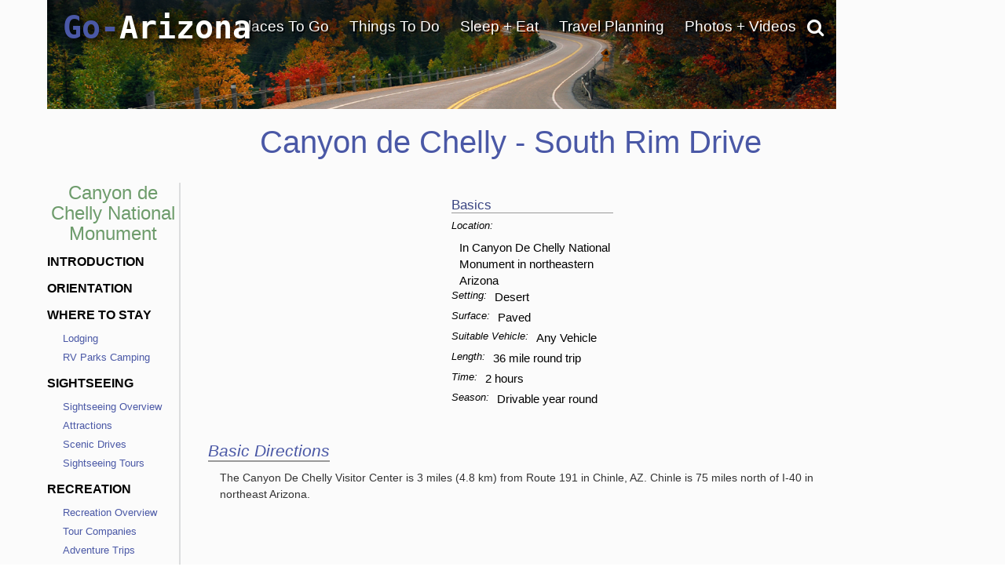

--- FILE ---
content_type: text/html; charset=utf-8
request_url: https://www.google.com/recaptcha/api2/anchor?ar=1&k=6LfDLBoUAAAAADYQW2E_ew7yGIcf5AeCdBMQLymS&co=aHR0cHM6Ly93d3cuZ28tYXJpem9uYS5jb206NDQz&hl=en&v=N67nZn4AqZkNcbeMu4prBgzg&size=normal&anchor-ms=20000&execute-ms=30000&cb=oxpxoig1sm6x
body_size: 49565
content:
<!DOCTYPE HTML><html dir="ltr" lang="en"><head><meta http-equiv="Content-Type" content="text/html; charset=UTF-8">
<meta http-equiv="X-UA-Compatible" content="IE=edge">
<title>reCAPTCHA</title>
<style type="text/css">
/* cyrillic-ext */
@font-face {
  font-family: 'Roboto';
  font-style: normal;
  font-weight: 400;
  font-stretch: 100%;
  src: url(//fonts.gstatic.com/s/roboto/v48/KFO7CnqEu92Fr1ME7kSn66aGLdTylUAMa3GUBHMdazTgWw.woff2) format('woff2');
  unicode-range: U+0460-052F, U+1C80-1C8A, U+20B4, U+2DE0-2DFF, U+A640-A69F, U+FE2E-FE2F;
}
/* cyrillic */
@font-face {
  font-family: 'Roboto';
  font-style: normal;
  font-weight: 400;
  font-stretch: 100%;
  src: url(//fonts.gstatic.com/s/roboto/v48/KFO7CnqEu92Fr1ME7kSn66aGLdTylUAMa3iUBHMdazTgWw.woff2) format('woff2');
  unicode-range: U+0301, U+0400-045F, U+0490-0491, U+04B0-04B1, U+2116;
}
/* greek-ext */
@font-face {
  font-family: 'Roboto';
  font-style: normal;
  font-weight: 400;
  font-stretch: 100%;
  src: url(//fonts.gstatic.com/s/roboto/v48/KFO7CnqEu92Fr1ME7kSn66aGLdTylUAMa3CUBHMdazTgWw.woff2) format('woff2');
  unicode-range: U+1F00-1FFF;
}
/* greek */
@font-face {
  font-family: 'Roboto';
  font-style: normal;
  font-weight: 400;
  font-stretch: 100%;
  src: url(//fonts.gstatic.com/s/roboto/v48/KFO7CnqEu92Fr1ME7kSn66aGLdTylUAMa3-UBHMdazTgWw.woff2) format('woff2');
  unicode-range: U+0370-0377, U+037A-037F, U+0384-038A, U+038C, U+038E-03A1, U+03A3-03FF;
}
/* math */
@font-face {
  font-family: 'Roboto';
  font-style: normal;
  font-weight: 400;
  font-stretch: 100%;
  src: url(//fonts.gstatic.com/s/roboto/v48/KFO7CnqEu92Fr1ME7kSn66aGLdTylUAMawCUBHMdazTgWw.woff2) format('woff2');
  unicode-range: U+0302-0303, U+0305, U+0307-0308, U+0310, U+0312, U+0315, U+031A, U+0326-0327, U+032C, U+032F-0330, U+0332-0333, U+0338, U+033A, U+0346, U+034D, U+0391-03A1, U+03A3-03A9, U+03B1-03C9, U+03D1, U+03D5-03D6, U+03F0-03F1, U+03F4-03F5, U+2016-2017, U+2034-2038, U+203C, U+2040, U+2043, U+2047, U+2050, U+2057, U+205F, U+2070-2071, U+2074-208E, U+2090-209C, U+20D0-20DC, U+20E1, U+20E5-20EF, U+2100-2112, U+2114-2115, U+2117-2121, U+2123-214F, U+2190, U+2192, U+2194-21AE, U+21B0-21E5, U+21F1-21F2, U+21F4-2211, U+2213-2214, U+2216-22FF, U+2308-230B, U+2310, U+2319, U+231C-2321, U+2336-237A, U+237C, U+2395, U+239B-23B7, U+23D0, U+23DC-23E1, U+2474-2475, U+25AF, U+25B3, U+25B7, U+25BD, U+25C1, U+25CA, U+25CC, U+25FB, U+266D-266F, U+27C0-27FF, U+2900-2AFF, U+2B0E-2B11, U+2B30-2B4C, U+2BFE, U+3030, U+FF5B, U+FF5D, U+1D400-1D7FF, U+1EE00-1EEFF;
}
/* symbols */
@font-face {
  font-family: 'Roboto';
  font-style: normal;
  font-weight: 400;
  font-stretch: 100%;
  src: url(//fonts.gstatic.com/s/roboto/v48/KFO7CnqEu92Fr1ME7kSn66aGLdTylUAMaxKUBHMdazTgWw.woff2) format('woff2');
  unicode-range: U+0001-000C, U+000E-001F, U+007F-009F, U+20DD-20E0, U+20E2-20E4, U+2150-218F, U+2190, U+2192, U+2194-2199, U+21AF, U+21E6-21F0, U+21F3, U+2218-2219, U+2299, U+22C4-22C6, U+2300-243F, U+2440-244A, U+2460-24FF, U+25A0-27BF, U+2800-28FF, U+2921-2922, U+2981, U+29BF, U+29EB, U+2B00-2BFF, U+4DC0-4DFF, U+FFF9-FFFB, U+10140-1018E, U+10190-1019C, U+101A0, U+101D0-101FD, U+102E0-102FB, U+10E60-10E7E, U+1D2C0-1D2D3, U+1D2E0-1D37F, U+1F000-1F0FF, U+1F100-1F1AD, U+1F1E6-1F1FF, U+1F30D-1F30F, U+1F315, U+1F31C, U+1F31E, U+1F320-1F32C, U+1F336, U+1F378, U+1F37D, U+1F382, U+1F393-1F39F, U+1F3A7-1F3A8, U+1F3AC-1F3AF, U+1F3C2, U+1F3C4-1F3C6, U+1F3CA-1F3CE, U+1F3D4-1F3E0, U+1F3ED, U+1F3F1-1F3F3, U+1F3F5-1F3F7, U+1F408, U+1F415, U+1F41F, U+1F426, U+1F43F, U+1F441-1F442, U+1F444, U+1F446-1F449, U+1F44C-1F44E, U+1F453, U+1F46A, U+1F47D, U+1F4A3, U+1F4B0, U+1F4B3, U+1F4B9, U+1F4BB, U+1F4BF, U+1F4C8-1F4CB, U+1F4D6, U+1F4DA, U+1F4DF, U+1F4E3-1F4E6, U+1F4EA-1F4ED, U+1F4F7, U+1F4F9-1F4FB, U+1F4FD-1F4FE, U+1F503, U+1F507-1F50B, U+1F50D, U+1F512-1F513, U+1F53E-1F54A, U+1F54F-1F5FA, U+1F610, U+1F650-1F67F, U+1F687, U+1F68D, U+1F691, U+1F694, U+1F698, U+1F6AD, U+1F6B2, U+1F6B9-1F6BA, U+1F6BC, U+1F6C6-1F6CF, U+1F6D3-1F6D7, U+1F6E0-1F6EA, U+1F6F0-1F6F3, U+1F6F7-1F6FC, U+1F700-1F7FF, U+1F800-1F80B, U+1F810-1F847, U+1F850-1F859, U+1F860-1F887, U+1F890-1F8AD, U+1F8B0-1F8BB, U+1F8C0-1F8C1, U+1F900-1F90B, U+1F93B, U+1F946, U+1F984, U+1F996, U+1F9E9, U+1FA00-1FA6F, U+1FA70-1FA7C, U+1FA80-1FA89, U+1FA8F-1FAC6, U+1FACE-1FADC, U+1FADF-1FAE9, U+1FAF0-1FAF8, U+1FB00-1FBFF;
}
/* vietnamese */
@font-face {
  font-family: 'Roboto';
  font-style: normal;
  font-weight: 400;
  font-stretch: 100%;
  src: url(//fonts.gstatic.com/s/roboto/v48/KFO7CnqEu92Fr1ME7kSn66aGLdTylUAMa3OUBHMdazTgWw.woff2) format('woff2');
  unicode-range: U+0102-0103, U+0110-0111, U+0128-0129, U+0168-0169, U+01A0-01A1, U+01AF-01B0, U+0300-0301, U+0303-0304, U+0308-0309, U+0323, U+0329, U+1EA0-1EF9, U+20AB;
}
/* latin-ext */
@font-face {
  font-family: 'Roboto';
  font-style: normal;
  font-weight: 400;
  font-stretch: 100%;
  src: url(//fonts.gstatic.com/s/roboto/v48/KFO7CnqEu92Fr1ME7kSn66aGLdTylUAMa3KUBHMdazTgWw.woff2) format('woff2');
  unicode-range: U+0100-02BA, U+02BD-02C5, U+02C7-02CC, U+02CE-02D7, U+02DD-02FF, U+0304, U+0308, U+0329, U+1D00-1DBF, U+1E00-1E9F, U+1EF2-1EFF, U+2020, U+20A0-20AB, U+20AD-20C0, U+2113, U+2C60-2C7F, U+A720-A7FF;
}
/* latin */
@font-face {
  font-family: 'Roboto';
  font-style: normal;
  font-weight: 400;
  font-stretch: 100%;
  src: url(//fonts.gstatic.com/s/roboto/v48/KFO7CnqEu92Fr1ME7kSn66aGLdTylUAMa3yUBHMdazQ.woff2) format('woff2');
  unicode-range: U+0000-00FF, U+0131, U+0152-0153, U+02BB-02BC, U+02C6, U+02DA, U+02DC, U+0304, U+0308, U+0329, U+2000-206F, U+20AC, U+2122, U+2191, U+2193, U+2212, U+2215, U+FEFF, U+FFFD;
}
/* cyrillic-ext */
@font-face {
  font-family: 'Roboto';
  font-style: normal;
  font-weight: 500;
  font-stretch: 100%;
  src: url(//fonts.gstatic.com/s/roboto/v48/KFO7CnqEu92Fr1ME7kSn66aGLdTylUAMa3GUBHMdazTgWw.woff2) format('woff2');
  unicode-range: U+0460-052F, U+1C80-1C8A, U+20B4, U+2DE0-2DFF, U+A640-A69F, U+FE2E-FE2F;
}
/* cyrillic */
@font-face {
  font-family: 'Roboto';
  font-style: normal;
  font-weight: 500;
  font-stretch: 100%;
  src: url(//fonts.gstatic.com/s/roboto/v48/KFO7CnqEu92Fr1ME7kSn66aGLdTylUAMa3iUBHMdazTgWw.woff2) format('woff2');
  unicode-range: U+0301, U+0400-045F, U+0490-0491, U+04B0-04B1, U+2116;
}
/* greek-ext */
@font-face {
  font-family: 'Roboto';
  font-style: normal;
  font-weight: 500;
  font-stretch: 100%;
  src: url(//fonts.gstatic.com/s/roboto/v48/KFO7CnqEu92Fr1ME7kSn66aGLdTylUAMa3CUBHMdazTgWw.woff2) format('woff2');
  unicode-range: U+1F00-1FFF;
}
/* greek */
@font-face {
  font-family: 'Roboto';
  font-style: normal;
  font-weight: 500;
  font-stretch: 100%;
  src: url(//fonts.gstatic.com/s/roboto/v48/KFO7CnqEu92Fr1ME7kSn66aGLdTylUAMa3-UBHMdazTgWw.woff2) format('woff2');
  unicode-range: U+0370-0377, U+037A-037F, U+0384-038A, U+038C, U+038E-03A1, U+03A3-03FF;
}
/* math */
@font-face {
  font-family: 'Roboto';
  font-style: normal;
  font-weight: 500;
  font-stretch: 100%;
  src: url(//fonts.gstatic.com/s/roboto/v48/KFO7CnqEu92Fr1ME7kSn66aGLdTylUAMawCUBHMdazTgWw.woff2) format('woff2');
  unicode-range: U+0302-0303, U+0305, U+0307-0308, U+0310, U+0312, U+0315, U+031A, U+0326-0327, U+032C, U+032F-0330, U+0332-0333, U+0338, U+033A, U+0346, U+034D, U+0391-03A1, U+03A3-03A9, U+03B1-03C9, U+03D1, U+03D5-03D6, U+03F0-03F1, U+03F4-03F5, U+2016-2017, U+2034-2038, U+203C, U+2040, U+2043, U+2047, U+2050, U+2057, U+205F, U+2070-2071, U+2074-208E, U+2090-209C, U+20D0-20DC, U+20E1, U+20E5-20EF, U+2100-2112, U+2114-2115, U+2117-2121, U+2123-214F, U+2190, U+2192, U+2194-21AE, U+21B0-21E5, U+21F1-21F2, U+21F4-2211, U+2213-2214, U+2216-22FF, U+2308-230B, U+2310, U+2319, U+231C-2321, U+2336-237A, U+237C, U+2395, U+239B-23B7, U+23D0, U+23DC-23E1, U+2474-2475, U+25AF, U+25B3, U+25B7, U+25BD, U+25C1, U+25CA, U+25CC, U+25FB, U+266D-266F, U+27C0-27FF, U+2900-2AFF, U+2B0E-2B11, U+2B30-2B4C, U+2BFE, U+3030, U+FF5B, U+FF5D, U+1D400-1D7FF, U+1EE00-1EEFF;
}
/* symbols */
@font-face {
  font-family: 'Roboto';
  font-style: normal;
  font-weight: 500;
  font-stretch: 100%;
  src: url(//fonts.gstatic.com/s/roboto/v48/KFO7CnqEu92Fr1ME7kSn66aGLdTylUAMaxKUBHMdazTgWw.woff2) format('woff2');
  unicode-range: U+0001-000C, U+000E-001F, U+007F-009F, U+20DD-20E0, U+20E2-20E4, U+2150-218F, U+2190, U+2192, U+2194-2199, U+21AF, U+21E6-21F0, U+21F3, U+2218-2219, U+2299, U+22C4-22C6, U+2300-243F, U+2440-244A, U+2460-24FF, U+25A0-27BF, U+2800-28FF, U+2921-2922, U+2981, U+29BF, U+29EB, U+2B00-2BFF, U+4DC0-4DFF, U+FFF9-FFFB, U+10140-1018E, U+10190-1019C, U+101A0, U+101D0-101FD, U+102E0-102FB, U+10E60-10E7E, U+1D2C0-1D2D3, U+1D2E0-1D37F, U+1F000-1F0FF, U+1F100-1F1AD, U+1F1E6-1F1FF, U+1F30D-1F30F, U+1F315, U+1F31C, U+1F31E, U+1F320-1F32C, U+1F336, U+1F378, U+1F37D, U+1F382, U+1F393-1F39F, U+1F3A7-1F3A8, U+1F3AC-1F3AF, U+1F3C2, U+1F3C4-1F3C6, U+1F3CA-1F3CE, U+1F3D4-1F3E0, U+1F3ED, U+1F3F1-1F3F3, U+1F3F5-1F3F7, U+1F408, U+1F415, U+1F41F, U+1F426, U+1F43F, U+1F441-1F442, U+1F444, U+1F446-1F449, U+1F44C-1F44E, U+1F453, U+1F46A, U+1F47D, U+1F4A3, U+1F4B0, U+1F4B3, U+1F4B9, U+1F4BB, U+1F4BF, U+1F4C8-1F4CB, U+1F4D6, U+1F4DA, U+1F4DF, U+1F4E3-1F4E6, U+1F4EA-1F4ED, U+1F4F7, U+1F4F9-1F4FB, U+1F4FD-1F4FE, U+1F503, U+1F507-1F50B, U+1F50D, U+1F512-1F513, U+1F53E-1F54A, U+1F54F-1F5FA, U+1F610, U+1F650-1F67F, U+1F687, U+1F68D, U+1F691, U+1F694, U+1F698, U+1F6AD, U+1F6B2, U+1F6B9-1F6BA, U+1F6BC, U+1F6C6-1F6CF, U+1F6D3-1F6D7, U+1F6E0-1F6EA, U+1F6F0-1F6F3, U+1F6F7-1F6FC, U+1F700-1F7FF, U+1F800-1F80B, U+1F810-1F847, U+1F850-1F859, U+1F860-1F887, U+1F890-1F8AD, U+1F8B0-1F8BB, U+1F8C0-1F8C1, U+1F900-1F90B, U+1F93B, U+1F946, U+1F984, U+1F996, U+1F9E9, U+1FA00-1FA6F, U+1FA70-1FA7C, U+1FA80-1FA89, U+1FA8F-1FAC6, U+1FACE-1FADC, U+1FADF-1FAE9, U+1FAF0-1FAF8, U+1FB00-1FBFF;
}
/* vietnamese */
@font-face {
  font-family: 'Roboto';
  font-style: normal;
  font-weight: 500;
  font-stretch: 100%;
  src: url(//fonts.gstatic.com/s/roboto/v48/KFO7CnqEu92Fr1ME7kSn66aGLdTylUAMa3OUBHMdazTgWw.woff2) format('woff2');
  unicode-range: U+0102-0103, U+0110-0111, U+0128-0129, U+0168-0169, U+01A0-01A1, U+01AF-01B0, U+0300-0301, U+0303-0304, U+0308-0309, U+0323, U+0329, U+1EA0-1EF9, U+20AB;
}
/* latin-ext */
@font-face {
  font-family: 'Roboto';
  font-style: normal;
  font-weight: 500;
  font-stretch: 100%;
  src: url(//fonts.gstatic.com/s/roboto/v48/KFO7CnqEu92Fr1ME7kSn66aGLdTylUAMa3KUBHMdazTgWw.woff2) format('woff2');
  unicode-range: U+0100-02BA, U+02BD-02C5, U+02C7-02CC, U+02CE-02D7, U+02DD-02FF, U+0304, U+0308, U+0329, U+1D00-1DBF, U+1E00-1E9F, U+1EF2-1EFF, U+2020, U+20A0-20AB, U+20AD-20C0, U+2113, U+2C60-2C7F, U+A720-A7FF;
}
/* latin */
@font-face {
  font-family: 'Roboto';
  font-style: normal;
  font-weight: 500;
  font-stretch: 100%;
  src: url(//fonts.gstatic.com/s/roboto/v48/KFO7CnqEu92Fr1ME7kSn66aGLdTylUAMa3yUBHMdazQ.woff2) format('woff2');
  unicode-range: U+0000-00FF, U+0131, U+0152-0153, U+02BB-02BC, U+02C6, U+02DA, U+02DC, U+0304, U+0308, U+0329, U+2000-206F, U+20AC, U+2122, U+2191, U+2193, U+2212, U+2215, U+FEFF, U+FFFD;
}
/* cyrillic-ext */
@font-face {
  font-family: 'Roboto';
  font-style: normal;
  font-weight: 900;
  font-stretch: 100%;
  src: url(//fonts.gstatic.com/s/roboto/v48/KFO7CnqEu92Fr1ME7kSn66aGLdTylUAMa3GUBHMdazTgWw.woff2) format('woff2');
  unicode-range: U+0460-052F, U+1C80-1C8A, U+20B4, U+2DE0-2DFF, U+A640-A69F, U+FE2E-FE2F;
}
/* cyrillic */
@font-face {
  font-family: 'Roboto';
  font-style: normal;
  font-weight: 900;
  font-stretch: 100%;
  src: url(//fonts.gstatic.com/s/roboto/v48/KFO7CnqEu92Fr1ME7kSn66aGLdTylUAMa3iUBHMdazTgWw.woff2) format('woff2');
  unicode-range: U+0301, U+0400-045F, U+0490-0491, U+04B0-04B1, U+2116;
}
/* greek-ext */
@font-face {
  font-family: 'Roboto';
  font-style: normal;
  font-weight: 900;
  font-stretch: 100%;
  src: url(//fonts.gstatic.com/s/roboto/v48/KFO7CnqEu92Fr1ME7kSn66aGLdTylUAMa3CUBHMdazTgWw.woff2) format('woff2');
  unicode-range: U+1F00-1FFF;
}
/* greek */
@font-face {
  font-family: 'Roboto';
  font-style: normal;
  font-weight: 900;
  font-stretch: 100%;
  src: url(//fonts.gstatic.com/s/roboto/v48/KFO7CnqEu92Fr1ME7kSn66aGLdTylUAMa3-UBHMdazTgWw.woff2) format('woff2');
  unicode-range: U+0370-0377, U+037A-037F, U+0384-038A, U+038C, U+038E-03A1, U+03A3-03FF;
}
/* math */
@font-face {
  font-family: 'Roboto';
  font-style: normal;
  font-weight: 900;
  font-stretch: 100%;
  src: url(//fonts.gstatic.com/s/roboto/v48/KFO7CnqEu92Fr1ME7kSn66aGLdTylUAMawCUBHMdazTgWw.woff2) format('woff2');
  unicode-range: U+0302-0303, U+0305, U+0307-0308, U+0310, U+0312, U+0315, U+031A, U+0326-0327, U+032C, U+032F-0330, U+0332-0333, U+0338, U+033A, U+0346, U+034D, U+0391-03A1, U+03A3-03A9, U+03B1-03C9, U+03D1, U+03D5-03D6, U+03F0-03F1, U+03F4-03F5, U+2016-2017, U+2034-2038, U+203C, U+2040, U+2043, U+2047, U+2050, U+2057, U+205F, U+2070-2071, U+2074-208E, U+2090-209C, U+20D0-20DC, U+20E1, U+20E5-20EF, U+2100-2112, U+2114-2115, U+2117-2121, U+2123-214F, U+2190, U+2192, U+2194-21AE, U+21B0-21E5, U+21F1-21F2, U+21F4-2211, U+2213-2214, U+2216-22FF, U+2308-230B, U+2310, U+2319, U+231C-2321, U+2336-237A, U+237C, U+2395, U+239B-23B7, U+23D0, U+23DC-23E1, U+2474-2475, U+25AF, U+25B3, U+25B7, U+25BD, U+25C1, U+25CA, U+25CC, U+25FB, U+266D-266F, U+27C0-27FF, U+2900-2AFF, U+2B0E-2B11, U+2B30-2B4C, U+2BFE, U+3030, U+FF5B, U+FF5D, U+1D400-1D7FF, U+1EE00-1EEFF;
}
/* symbols */
@font-face {
  font-family: 'Roboto';
  font-style: normal;
  font-weight: 900;
  font-stretch: 100%;
  src: url(//fonts.gstatic.com/s/roboto/v48/KFO7CnqEu92Fr1ME7kSn66aGLdTylUAMaxKUBHMdazTgWw.woff2) format('woff2');
  unicode-range: U+0001-000C, U+000E-001F, U+007F-009F, U+20DD-20E0, U+20E2-20E4, U+2150-218F, U+2190, U+2192, U+2194-2199, U+21AF, U+21E6-21F0, U+21F3, U+2218-2219, U+2299, U+22C4-22C6, U+2300-243F, U+2440-244A, U+2460-24FF, U+25A0-27BF, U+2800-28FF, U+2921-2922, U+2981, U+29BF, U+29EB, U+2B00-2BFF, U+4DC0-4DFF, U+FFF9-FFFB, U+10140-1018E, U+10190-1019C, U+101A0, U+101D0-101FD, U+102E0-102FB, U+10E60-10E7E, U+1D2C0-1D2D3, U+1D2E0-1D37F, U+1F000-1F0FF, U+1F100-1F1AD, U+1F1E6-1F1FF, U+1F30D-1F30F, U+1F315, U+1F31C, U+1F31E, U+1F320-1F32C, U+1F336, U+1F378, U+1F37D, U+1F382, U+1F393-1F39F, U+1F3A7-1F3A8, U+1F3AC-1F3AF, U+1F3C2, U+1F3C4-1F3C6, U+1F3CA-1F3CE, U+1F3D4-1F3E0, U+1F3ED, U+1F3F1-1F3F3, U+1F3F5-1F3F7, U+1F408, U+1F415, U+1F41F, U+1F426, U+1F43F, U+1F441-1F442, U+1F444, U+1F446-1F449, U+1F44C-1F44E, U+1F453, U+1F46A, U+1F47D, U+1F4A3, U+1F4B0, U+1F4B3, U+1F4B9, U+1F4BB, U+1F4BF, U+1F4C8-1F4CB, U+1F4D6, U+1F4DA, U+1F4DF, U+1F4E3-1F4E6, U+1F4EA-1F4ED, U+1F4F7, U+1F4F9-1F4FB, U+1F4FD-1F4FE, U+1F503, U+1F507-1F50B, U+1F50D, U+1F512-1F513, U+1F53E-1F54A, U+1F54F-1F5FA, U+1F610, U+1F650-1F67F, U+1F687, U+1F68D, U+1F691, U+1F694, U+1F698, U+1F6AD, U+1F6B2, U+1F6B9-1F6BA, U+1F6BC, U+1F6C6-1F6CF, U+1F6D3-1F6D7, U+1F6E0-1F6EA, U+1F6F0-1F6F3, U+1F6F7-1F6FC, U+1F700-1F7FF, U+1F800-1F80B, U+1F810-1F847, U+1F850-1F859, U+1F860-1F887, U+1F890-1F8AD, U+1F8B0-1F8BB, U+1F8C0-1F8C1, U+1F900-1F90B, U+1F93B, U+1F946, U+1F984, U+1F996, U+1F9E9, U+1FA00-1FA6F, U+1FA70-1FA7C, U+1FA80-1FA89, U+1FA8F-1FAC6, U+1FACE-1FADC, U+1FADF-1FAE9, U+1FAF0-1FAF8, U+1FB00-1FBFF;
}
/* vietnamese */
@font-face {
  font-family: 'Roboto';
  font-style: normal;
  font-weight: 900;
  font-stretch: 100%;
  src: url(//fonts.gstatic.com/s/roboto/v48/KFO7CnqEu92Fr1ME7kSn66aGLdTylUAMa3OUBHMdazTgWw.woff2) format('woff2');
  unicode-range: U+0102-0103, U+0110-0111, U+0128-0129, U+0168-0169, U+01A0-01A1, U+01AF-01B0, U+0300-0301, U+0303-0304, U+0308-0309, U+0323, U+0329, U+1EA0-1EF9, U+20AB;
}
/* latin-ext */
@font-face {
  font-family: 'Roboto';
  font-style: normal;
  font-weight: 900;
  font-stretch: 100%;
  src: url(//fonts.gstatic.com/s/roboto/v48/KFO7CnqEu92Fr1ME7kSn66aGLdTylUAMa3KUBHMdazTgWw.woff2) format('woff2');
  unicode-range: U+0100-02BA, U+02BD-02C5, U+02C7-02CC, U+02CE-02D7, U+02DD-02FF, U+0304, U+0308, U+0329, U+1D00-1DBF, U+1E00-1E9F, U+1EF2-1EFF, U+2020, U+20A0-20AB, U+20AD-20C0, U+2113, U+2C60-2C7F, U+A720-A7FF;
}
/* latin */
@font-face {
  font-family: 'Roboto';
  font-style: normal;
  font-weight: 900;
  font-stretch: 100%;
  src: url(//fonts.gstatic.com/s/roboto/v48/KFO7CnqEu92Fr1ME7kSn66aGLdTylUAMa3yUBHMdazQ.woff2) format('woff2');
  unicode-range: U+0000-00FF, U+0131, U+0152-0153, U+02BB-02BC, U+02C6, U+02DA, U+02DC, U+0304, U+0308, U+0329, U+2000-206F, U+20AC, U+2122, U+2191, U+2193, U+2212, U+2215, U+FEFF, U+FFFD;
}

</style>
<link rel="stylesheet" type="text/css" href="https://www.gstatic.com/recaptcha/releases/N67nZn4AqZkNcbeMu4prBgzg/styles__ltr.css">
<script nonce="5UygXtPcVLMelEsTEPbY_Q" type="text/javascript">window['__recaptcha_api'] = 'https://www.google.com/recaptcha/api2/';</script>
<script type="text/javascript" src="https://www.gstatic.com/recaptcha/releases/N67nZn4AqZkNcbeMu4prBgzg/recaptcha__en.js" nonce="5UygXtPcVLMelEsTEPbY_Q">
      
    </script></head>
<body><div id="rc-anchor-alert" class="rc-anchor-alert"></div>
<input type="hidden" id="recaptcha-token" value="[base64]">
<script type="text/javascript" nonce="5UygXtPcVLMelEsTEPbY_Q">
      recaptcha.anchor.Main.init("[\x22ainput\x22,[\x22bgdata\x22,\x22\x22,\[base64]/[base64]/[base64]/ZyhXLGgpOnEoW04sMjEsbF0sVywwKSxoKSxmYWxzZSxmYWxzZSl9Y2F0Y2goayl7RygzNTgsVyk/[base64]/[base64]/[base64]/[base64]/[base64]/[base64]/[base64]/bmV3IEJbT10oRFswXSk6dz09Mj9uZXcgQltPXShEWzBdLERbMV0pOnc9PTM/bmV3IEJbT10oRFswXSxEWzFdLERbMl0pOnc9PTQ/[base64]/[base64]/[base64]/[base64]/[base64]\\u003d\x22,\[base64]\\u003d\\u003d\x22,\x22IEnCpcO1ZwzDuTxSwprCnsKBw7Ucw6bDicKneMOnYG3Dp3XCnMOsw4/[base64]/CliJgJmnDqMKQAMKDIcOHNcKcG2A2w5IDeADDqGzCgcOSwrDDlsOMwr1JIlvDjsO+NljDoCJYNWNsJsKJEcK+YMK/w5jChSbDlsOVw53Dok49Bzpaw57Dm8KMJsOPTMKjw5QGwobCkcKFWMK7wqEpwoLDuAoSJTRjw4vDlng1H8O/w5gSwpDDucO+dD1mMMKwNyHCmFrDvMOhIsKZNCfCp8OPwrDDgiPCrsKxUCM6w7tTQwfClXMfwqZwAsKewpZsNcOrQzHCt15Ywqksw4DDm2xVwqpOKMO9fknCtgTCs25aKWZMwrdLwp7CiUFwwpRdw6tASzXCpMOvDMOTwp/CtF4yazpGDxfDncOqw6jDh8K+w5BKbMOaVXF9wq3DphFww7TDhcK7GR/DgMKqwoISGkPCpT5Fw6gmwqXCsko+a8Onfkxjw54cBMKhwq8Ywo1zccOAf8OFw65nAzjDtEPCucK6A8KYGMKwIsKFw5vCscKSwoAww5LDmV4Hw5HDtgvCuUxnw7EfDMK/Hi/[base64]/CrQXCmsOWw78SwpxMCsO/wp3Dn8KywrfCrxk6wpvDpMOSKB4VwrLCsDhcUlpvw5bCqkwLHkvCvTjCklfCg8O8wqfDgHnDsXPDrMKwOllzwrvDpcKfwrHDtsOPBMKlwpUpRCrDoyE6wqLDhU8gZMKBU8K1WTnCpcOxFcOHTMKDwqd4w4jCsXzCrMKTWcKzY8O7wqwCK8K/w4V1wqPDrMO7W2wgXMKOw7JPdcKLTk7Dn8Ogwrh3a8Oxw5bCgk7Cgy8Qwr0Gwo1/WcKofMKQCwnCn0ZCaMKtwpTDp8Kpw5vDiMKyw7HDuQfCh0rCosOlwpDCscKPw43Crx7DgcOEG8KkUFbDvMOYwojDgsOhw5/Cj8OkwoMLPMKww6lSQyQDwoYKw7sgJcKqwq/Dhx/[base64]/w5vCkMOEDQdAHF3Cql4rwr3DmGNkw4/Dt3zCiGFnw6svJ2nCvcOPwrcdw5fDhU9JMsKiOcKNRMKYfy5zKcKHSMKVw6JfUBnDkUrClcKabVJGNzFHwoEfPsOEw7hmw7DDkWpAw5/DnxfDucKWw6nCuxnDnj3CnQFjwrTDpSloZsOiJ1DCpjfDv8OAw7JnG3Fww4wSA8OpVcKSGmxSaADCgiLDmcKmGsOBc8ORQmzDlMK9a8OrMVnCt1DDgMKxOcOww6fDpgcJFQIXw4zCjMKiw7LDpMKVwoXCk8OhPABew77CuSLDo8K/[base64]/Cm8O3GBTCnVYHwrjCnCjDrXtRwqVDTcK4J217wpnDgMKhw4/Ds8KwwrDDlz1KE8KgwozCscOGJhJyw7XDqWERw4HDs2N1w7PDs8OxIWTDhk/CisKuL14uw5PCs8OvwqZ3wqzCncKQwoppw6vDlMK3fl1/QVlMNMKHw5jDsUMcw4kTO3LDksOxeMOXAMOheSlvwpfDizNGwqnCpx/DhsOEw5NuTsOPwqxFZcKQK8K7w5wJw47DoMKgdjfDlcKlw53Dl8O4wrbCn8KIfT4bw6IMB27DvMKcw6bCv8Ohw6rCucO2wq/CvSLDhEppwpXDoMOmPxhENgTCkCR9wrbCrsKIwonDli/CusK5w6hAw4vChsKBw7VlU8Ogwo7ChCzDsDvClQYlNEvCon0ZLCBiwqY2Q8OqW3wiITfCi8Kdw41Pwrh4wpLDo13DuHXDosKjwp/CjsK0wo8vIsOZfMOIAXBTOcK+w5zClTd+M1bDscK1WVnCmcKowq8yw5PCiRXCjFPCgV7CjXfCq8O3YcKHecOzPMOLAsOtNXQww4IHwr1zRcOxf8OXByN9wqLCq8KYwrnCphRsw7waw6/CvsK6wpYkTcO4w63CuzDDl2jDlsK1w41PbcKNw6Irw4/DkMOewrnCvg3Cmh4HJcOSwrB+V8KaOcKLTClORnFxw6zDicKpQ2cpTcOrwqocw7wGw6MuFzFNSxMPVcKhbsKNwpbDicKDwrfCm23DucO/PcKqG8KzPcKSw4nDi8Kww4HCvxbCtTs4f3NuV13DtMOgWcOhAsKcPMKGwqEXDElCXEXCryHCjQlJwrzDpCdoR8KOwr3DgsK3wp1hw4JiworDsMK3wqTCsMOlCsK5w5zDu8O/wrZYSDXCm8Kmw6rCkcOXK3nCqcOawprDhMOTFQ3DojkTwqhfN8KHwrfDmRFKw4M5f8K5NSc9fFF2wrnDlUEjBsOkaMKEPzA9U31ENMOBw7fCtMK8dMKOPCJ0I2zCojoNXzDCqMK+wpDCpEjDrUPDn8O8woHCgyvDqxzCjMONNMOwFMKBwp/CpcOKJ8KSaMO0w4jCnwvCr1rChX4+w7PDjsO2KzcGwrXDsDguw6kawrMxw7o2BSwqwrUow5Jifw9gTGPDjkDDrsOVWBlpwpgFRVfCv3E+acKYGMOtw6/ClxTCvsO2woLCncO/OMOIfT7DmAtew6zDjm3DhsOZw50xwofDusO5Gg7DsB5rwrHCtitHfwzDjMO3wokdw4jDhRpcEsK8w6V1wrPDkcKiw6vDrWAJw5LCncKPwqNqw6RbAsO4wq/CkMKqI8OKIsKzwrnDv8Kdw71Gw4PCrsK/w4laV8KdS8OcesOrw5rCghHCn8OoJgTDmFPDsHQ/wozCnsKINMO/[base64]/DgsOWwpXCi8KWw5kKwonDvcOUw4vDlF7DncKUw7LDmxbChsK1w5fDkcO1MGXDtcKeOcOAwoQydcK6PMOUScKILGcRw7cfZMO0NkDCkGvDpl/[base64]/BX40LMO7w7HDmMKoHsOnJMKpwqYgPsO7w53DlsKLHAJaw7HCs2djfgkvwr7CnsOjKsOBTzPCm1NlwqJMGWDCoMOhwpVzJiVDUsK1wrY9J8OWJMKOwoc1woYANWTColRfw5/DtsKnPD06wrwkwr8pFMK/w7zCjHjDiMOCYcOUwq/[base64]/CgRBBXUA1VUICH8Kpw60dVCHCnMO/wqcKwrooWcKcAcK1UEF6HsOKw59swrFTwoPCusKIQcObJWPDmMO1IMKkwr/CtDFQw5bDt2/CijfCusKxw4jDqcODwocPw64pVjkZwoknIy5PwoLDk8O+GcK+w5PCmMKww48XAsK3HBQOw6UXAcKJw6Z6w6UbfcKCw4Rww7Qjwo7CkcOMCxnDnB/Cl8O6w53CiG9EMsOBw63DmDEOCFrDskc/[base64]/Dtz4Dwp/DqMOiw7xAXhjDvwzCu8Oxw58nwonCocKSwo/[base64]/CpcKGVDB6w4pSw4BhwpbDuF/DoMOZHnfDicOKw6F8wq41wrsiw63CsFBAMsK/[base64]/f8OmAynCuVsSwoEvwqBYSMOpwp7DnxzCrHwpUMKpYcKww78WF2wvPyc2dsKrwoLCjCHCjsKvwpfCsSUFPHMHRBIgw7gDw5/DoHB3wozDrBnCplDDvMOAB8O7NsKPwqFfQwfDucKqbXTDpsOQw5nDtCDDr0M0w7fCvw5Xwr/CuBLDrcOIw4x2wrHDi8Oew5BDwpwLw7taw5c1JcKWIMOaJm3Dv8K7P3IMfsKFw64Ww7fDh0/DrQJQw4vCocOuwrRBIsKnJVXDkcO1K8OyXDLCtnDDv8KNTQ5DAB7DscOaXh/CkMOnw7nDrxTChUbDlcKFw6wzGj88UcO1L3RFw5UEwqx3EMK0w55CWFrDscOdwpXDmcK4fcORwr1TAwnCl2nDgMO/RsORwqHDhMKkwrjDpcK9wovClzFzwpAcJWnCv0sKWDHDkSDCtsKDw4TDqmYawrhpw70/wqASRcKpTcOXOwHClsK0w6FOIThASsONK3oHSsKQwqFvT8KtP8OhXMOlbQ/DjT1rMcKWwrRMwpvDscOpwqPCn8KrEnwUwqMaGsOrw6TCqMK0EcKuKMKww5BdwpxFwp3DsnTCi8KWKT0DckbCukfCrHJ9cVR7BXLCl1DCvHfCiMKKBREvdcKvwpHDiWnDpyTDpMKhwpDCvMO1wpJJw7FHAGnDmGPCoSfCoRvDmB/CjsOpNsKjdcKGw5/DpDpoQmbDu8OewpVYw55wfxfCsiw/JC5rw75vSVlfwo0ow5/DjsOIw5YGYcKPw7p1A0QNTlXDscKKD8OPR8OrAiVxwo5fKMKTHjlAwqMQw48Rw7bDp8OnwpM1MyDDpMKTw4HDnABdTUBcdsKpCmbDpcKnwrhefMK4Kmo/L8OWUMOqwqg5DUI2DMOXRFDDlwrCm8KMw77Cl8O+YsOCwpkLwqfDtcKbBQPCosKod8OFaDhPT8KhCG7DsQcdw7PDu3DDu3/Cjg/DsRTDlnA0wo3Dow7DlMOXNx8hNcOEw5xUwqUGw6/DoUQwwqprcsKDWyvDqsKJD8OOH2jCiDLDolcjGDIFW8OpHMO/w7sbw6t2H8OdwrjDhTMAPwrDgMKYwpZXAMOtGVjDmsOMwoHDkcKiwpdCwrVRblVpAlHCuTjCnE3Ck0fCiMKDSsOFe8OAVG3Dn8OFfQzDpFAwDn/Dh8OJFcOuwp9QKHUDE8OtfsK2wq8HbMK0w5fDoWM0Mg/CqB9/[base64]/[base64]/w5DDtCpVcMO+w6AKCHkswo3DssOlBMK1KjNUcnTDqcKLw6pnwoTDoFXCjBzCtgbDpm5Swo3DrsKkw4k9fMOkw4fCpsOHw4IudcKYwrPCjcKCeMOSXcOrw4NXORYbwo7DpUDCicO0e8OFwp0owrRURcOYa8OBwqsOw7MrShTDgxxwwpfCvQAFw6AJPyHCtcKlw4/[base64]/HMOew4w3w6/CkMOPwrlHa8ORXMOsAG7DvcKww7Mew4N2NWVNOsK8wqQiwoIlwoMLRsKvwoszwpJFP8OvPsOkw74EwqbCpCjDkcK7w7PCt8OJGh4XT8OfUTbCvcKYwqhOwrnCqsOnS8KjwozCvMKQw7ovb8OSw4MMXmDDpGw8QsKxw6vCusOpw4kVQ37CpgfDuMObeXLDqSowasK0J0/DrcOxfcO8RsOewoZAMcOzw7zCusO+w4XDsGxrNBHDoyMpw7Mpw7gcQMKcwpvChsKtw7gYw7vCujpHw6bDnsKWwrTDkDMTwpZ/w4RxPcKjwpTCtwrChwDDmcOJcsOJw6fDpcKrIMOHwoHCucO/[base64]/LMOKTz3CkiDDqMKsAMOUG8O+woTDqw7Cv8OWTMKJw5fDvcOCJMKBwrtdw7LDkyEGacKzwolROQ7Cm13DisKOwoTDqcOkw6pLwrjCg0NGBsOew49kwro5w7Isw7TCr8KqIMK3wpzDpcKJD3gQZxTDpWhjEMKJwqchTXIHXWvDsn/DlsKew70KHcKaw7ceRsOZw4HDpcKpcMKGwpVowq5ewrjCo0/[base64]/[base64]/[base64]/[base64]/Ds8O0wp4Zw5nCicKkX8OGWcOGFDHDn3/CssKFeXLCgsOmw5HCsMOhSmNAPiUKwqh7woBtwpF5wrpaInXCplbDjQXCsmsAb8O1NzZgwoQrwofDsSnCqsO2w7N5TMKlagrDtjHCo8KyD3/CuGfCizszesOTW3l8Rk3DtcOQw4AXwrYyb8Oww4HCun7DhsKew6gwwr3CrlrDtQsjQDnCpHQafcKNNcKIJcOrVMOIJ8OHVkbDgMKiI8OYw6XDi8KgCMKHw78oIHzCvW3DoSvCkMOYw5d1LGnCtjTCmn5SwoxawrN7w4dGSEFMwq4vF8KJw41lwoZZM3rCk8Otw5/DhMOZwqIwaCzDoE9qA8OuGcOSwpEGw6nCqMObK8KCw4HDr07CokvCqlPCknDDgsK0FUHCmhxIPlrCksKzw7zDnMKbwqTCksO/wqXDg11hWyBTwq3DmhNyay8YJnEBWMKSwoLChANOwpvDgjItwrgDTcK7MsOewofCnsKocynDr8KnD3YQwovDi8OXAygTw4E+UcO2wovDi8OFwpIZw7NTw6LCt8KWFMOqCn42L8O1wpkRworDqsO6F8O3w6TDvh3DjMKkVcKPT8K0w6pIw5jDi2hXw4/[base64]/Dq3LCtMOgw5zDon/DmcKiR8O8fjbDoMOIS8KYBkFpNcKwd8OTwonDpsOsUsOfwrTDscKPAsOFw6txwpHCjcKCw4I7HHjCk8Klw65wR8OqRVrDj8OqEgTCpi4rV8O2CETDtB4LDMO5GcO9dMKIcmggfU8Fw7vDsX0Dw485PcOjw4fCvcKzw61kw6prw5rCicOHLMKewp5Bal/[base64]/w6xvwo5QwrN3PsOxw4FuCsKVwpQpw4DCncOKPnlSJTbCmnp0w5fDrcOVFmwGw7lFIsO8wpDCkEjDszV3w5IPEcOcRsKIIRzDvCTDksK6wqTDi8KDIRELcktzw4Myw5ojw5DDhMOVEU3CpMKfw5R0NDtaw79Cw6XCh8O/w7tvCsOqwpjChB7DtQZ+C8OqwqVYB8KeTE/DvcKKwrcvwrTCkcKBWUTDncOKwoEDw4kxw6bCryEoI8K/LTt1aHvCh8KtBjYMwrjDtMKvFsONw6nCrBM3JcKeeMKJw5fCqGkQfF3CihhpWsKkDcKew79RYTzCmcO8UgVkRxpVZjJfHsOSZ2vDsjHDt2AkwpvDkStpw4tGwqvCr2TDjwluC2fCvcOJR2LDgGwCw4fDuDvChsOFD8K3GCxCw53Dg2TCh0lnwpnCr8KPIMOWBsOnwo/DucOvWhNZOx3Cg8K0KTHDm8K3L8KobcOFZQ/CrnBBwqzDr3zClmTDnyo/[base64]/DqBBqKcKvasOBw5RqOcO9TsOedcOHw6UZTw4NdhrCgnLCog3Ch0UyBWfDncKPwpbCoMOTEE/Dp2LCqcOVwq/[base64]/[base64]/[base64]/[base64]/DsjrDlsO9w7k0wpHDnMKWwqQfwqcHU8OLHMKaFCdMwr7Dv8Omw4nDnFDDmwYOwpLDkWwgH8OyO2oRw7kAwplaMxPDu2lcwrB5wr3ClcKgwpvCmnk1Y8Kzw7DDvsKZKcO9FMOnw4VLw6TDpsOoOsOQY8K0M8KrXT/[base64]/CqsKlDcORfsORcsOSwovCgMKhfMOowqnCqsOKRsOew7DDncKmKDrDiXXDlXnDiRJ7dxQ6wqXDrizCmMOKw43Cv8OnwoxENMKRwptCCipxw61rwp52wpLDhVY+wovCjlMhL8O/[base64]/[base64]/CiXIiw4N1wqTDg8Ocw7nDnCjDqMKTLcKkwpDClcKtYDjDncK5wqDCuRnCrXYdw6rClSQBw5IVUi3CiMOEwoLDgkrDkjbCosKbwpJyw74Vw6ZEwpoAwprDgRM1D8ODc8Onw6zCmxtHwrkjwqkuc8OvwpbCrG/CqsK/[base64]/DvjnCljoxw6MONFvDiMKKw7HDvsOOamDDqCTDqMK7w47DgndYe8KzwqJWw4LDvznDqcKQw7kxwrE2fnTDoxF8Cz3DnMOdVsO0HMK/wrzDqTMzd8ODwq4Sw4zDpFo4esKqwpA/wpbDnMK7wqtDwoQaJD1Pw4YxHw3CsMKqwrsTw7PDgTsowqk/FyZPWE3CoVp7wozDtcKJccK7FsOidCrCusKmw7PDrsKEwqlEwqB5Yn/CshHCkBVnw4/CiDgYETfDkVVsDC4Ww4DCjsOtw69kwo3CjcK3TsO2IMKSGMKVJUhewqnDnxvCvkzDsVvCrB3CocK1IMKRVC5sXn9yLcOyw7Vtw7R4dcKhwqXDlHwDHmZUw63CqEAWRBfDoDU7w7HCkhJeDcK4S8K8wp7DhFV9woQtw5fCocKrwoPCg2cZwpllw45iwp/CphFcw4sdPi4QwoU9EsOKwrvDtFwRw7wyDcO1wrTCrMKxwqXCumBAbnksFwXCpMKccyTCqD5qYMOlGMOHwo5uw6PDlMOtWk5hQsKLe8OhbcOUw6NKwprDu8OgBsKXIcKgw69oQhxGw54Awp9ZYx8hD1/[base64]/[base64]/w4HCpQ7DlsKpODzCmwkuZxrDvcOiWMOsw5dOwoLDjMOdw5bClsKpGcOfw4BXw63CsiTCqsOEwpbDmcKbwrMzwqVdZHVywrYvd8OZKMO9wrkRw6/CoMOsw44QLRHCscOyw6XCqiTDucKHFcO7w6nDksOWw6jDmsKrw5bDpgkZOWkHHsK1SQPDvgjCvm0WUHBjScOQw7XDqcK4W8Kew6c/AcKxQsKnwpgPwpMPSsKjw6wiwqTCqHgCUWcawpXCv1DDhMKkJ1TCusKvw7sZwozCsjnDrzUTw6gHJsK7wrsdwpMUak3CkcKywrcHw6nDqSvCqnhuBH3DjMO5NBQJwpcBwop0cGXCmTjDjMKsw40Cw5/DgEQaw4smwp1DJSfCoMK3wp0gwqVJwpJYw79Ww41+wpkxQCU9wq/CiQbCrsKDwqbCpGM+BMKkw77Cm8KrLXoqEy7CrsKQfCXDmcONd8O6wrTCokJIJ8KFw6UURMOOwoR6EMKlVMK5AjEuwo7Dl8O8w7bCk3EXw7kGwpXDj2bDgcKQdQZfw7VSwr5DJwvCpsK0K2/[base64]/DlsOcXsKLPHZNwp3DtcOiJsKLGsO9eAPCs0nCt8Ocw4nDh8OPZnELw6TDisOMwq96w5TCmsO5wq/Dh8KDAVzDtE7Ctk/DokfDqcKKFHTDtFMuWsOGw6Y4NMKDZsO9w5YQw6LDjF/DmDoSw7XDhcO4w7YWVMKYCTASC8OwFhjClC/Dn8ORcAUQZ8OdRz0IwpVNZE/DtFERO0HCtMONw6gibGPCv3bChFfDggJhw7Bzw7PCnsKew4PCksKPw7zCu2fCksK4R2jCqsO1P8KTw5IiM8KsRcO2wo8Ow7wnMzvDrgzCjncBd8KrJn3ChjbDp1dZfQAqwr5ew5hHw4AJw6HCuDbDj8KTwrlQIcKRch/CkwcBw7rDlsOVXn9wZcKgRMOfXkHCqcKDOC03w44bNsKZX8KtO1Z5PMOpw43CkG9ewrYrwoLCgXzCozfDliMUR3bCpcOAwp3CusKJLG/CjsOvaSodHzgHw7nClsKOR8KHNi7ClsOmAi9pZj8hw41HdcKCwrzCssOcwotLdMOSGU48wrnCj3hZWcKTworCo1RiYWt+w6nDqMOvNcKvw5rCuhFlN8KzaHXDiXTClEAkw6kKN8OcQ8O0wrbCvinCnV8jScKqw7JvQ8Kiw6DDssKVw71/[base64]/wrLCjlPDhRvCssOrwppbw4rDh8O1KTvDoDTCq3TDicO0wqbDsS7DonBWw506OcOnTMO/w6jCpmXDpgTDhh3DlQpBGHAlwow1wo3CswY2ZcOJIcOew4tNdhAMwrY7W3jDnQ/DucO8w4zDtMK+wqEiwo5tw7FxcsOAwqg2wrbDucKDw50Ow4TCusKdB8OIcMOnX8ObNCw+wpcZw7VaDMOnwoMsciHDn8KnFMKBYwTCp8O8wojDlA7CkMK3w6Q1wqg+w5gKw6PCsw0VAMK4NWVHDsKZwrhWQkUrw4XDmDTClRMSw4zDoG/CrkrCoBwGw4w7wq/CoDtZID3Do3HCmsOqw5Nbw6c2FcKow5bDsUXDk8Orw5txw5HDhcOIw67CvgTCrcKww7MLFsK3NxDDsMKUw71/MVNvw5YtdcOdwrjDvHLDi8Oaw7LCkDbChsKnel7DszPCvAHDrQVnH8KZfsK5OsKLSMKpw7lkVsKVEU9uw5liFsKow6HDpxgpHmdyV1gjw4vDpMOuw4oxacOJLRIUaBt/[base64]/Ct8OCS8KwQCwEB8Kxwqkrw6BqMMOgf3EOwpjCn0AHK8KVJnvDuk3DqsKDw5jCn19LecKHPcKzOy/DqcKSNADCkcKaSmbCocOJXHvDpsK8OiPCjgvDghrCiz7Dv1HDohEBwrvClsOhZ8Kzw5wywohuwpjCksOVESFWKXJgwpzDiMKLw40/wo/CtHrCozcTLnzDm8KlbhbDtsKpJRzCqMK+BUzCgizDqMOoVijCvRrCt8KkwoN+L8OPWU86w7Jdw47DnsKBw7JzWCdpw5fDsMKzBsOFwo3Dn8OTw6V8woJLPQZfKQ/DmMKERGbDg8ObwoPChnnCuU3CpcKoEMKGw49dwpvDt3doOQEIw7LDsBLDhsKuwqDCvWoQwoQqw79ZMMO/wojDtMOHCsK8wot1w4NTw5pLaVRhACPCnEzDk2LDr8O6EsKFBDFOw5BCL8O3V1MGw7vDs8KlG2TCrcK/RHt7FMOBTcO6CxLDt0VIwptKaVrClAwkDDfCucKyPsKGw4TDtl5zwoZGw5VPwqbDnT0twrzDnMOdwqFxwqDDpcKyw4s1b8Kfwp/DlgxEasO4IsK4GCEZwqFvd2DChsK+WMOIw5UtR8K1BHfDv0bCiMKSwq/Cn8OjwopLEcOxDcO+wrDCqcKaw7M4woDDrg7CmsO/wpESV3hvJBJUw5TChcKjNsOwHsKfZivCvR3DtcK7w4hXwoUfUcONVS1Nw4zCpsKNWFhqdBvCi8KxDHnDuRNUa8OiQcOfJFV+wp/[base64]/DnzXDnCjDp8KXw5QEE8Obw4LDiDjDhMKyRQ7Dhww/QiMWF8K/asKhaWvDjgFjw5gSJivDo8Ktw7fCjcOxIRomwoPDskNpdCjCpcKiwrfCqcOAw7DDocK3wqLDhMK/[base64]/UsOWwpTDtcOiwq16P8OrRmgpwpDCtcOgwpvDgykrBGQRAMKIfmvCrMKNRjjCicK6w7LCoMKdw4bCsMOTF8Oww7vDjsOjbsK3VcKVwowRKWfCikt0R8O/[base64]/[base64]/Dvj3DmcKuVsO6w5Fkw4zCgjI5SRPDuDPDrg0Mam0+wrHDmFnDv8K5PyLCtsKdTMKjXMK8S23CpsKkwprDk8O1FWPCmj/DuWMIwp7CgcOJw6HDh8KPw715az7CkcKEwrdtE8OEw47Djy3DnMK7w4bDh2otT8OawoRkF8K9wo/CrGFaFVHDpk8/w6HDlcKhw5IYfzjCvydDw5PCm1sWIHvDmGlfTMOswqxuD8OdXht9w4nChMKVw73DmsK6w6LDo3PDssO3wp3CunfDu8OGw4XCkcK9w754Fg/DiMKWw7fDvcOHPiEfB3bCj8OMw5oDd8ObfsOhw69YSMK7w7tAwpDCpsK9w7PDvMKfwpvCpVbDlwXCi3LDn8OefcK1c8OwWsOZwo7Du8OrEn3CpG1Iwrkowrwxw6nDmcK/wptzwqDCg14ZU1IKwpMwwpXDsivDvG9swrXCoiNRNnrDslhZwrbClW/DncK6SUpyPsOHw5/[base64]/DrArCvl3Dl8OpCiYyw7/Dq8O3SA4Tw6dNwoIkDMOmwpBOPsKtwobDrRPCpSAlOcKmw6XCsmVjw7LCvAdPwpdJw6IUw5YteWLDtjPCp2jDo8OPe8O9GcKXw7vCtcKCw6I/wpXDt8KQL8O7w75Gw6FYRxUvAhVnwoTDnMKgXwHDs8KNCsKoTcKFWGjCscK/w4HDmnI3KAbDrMK7QcKMwqwbRBbDiX5lwoPDlzDComPDvsOkT8OAYHfDtx/CiT7DpcObw6TChMOpwpvCtwxqwq7DhMKKfcOMw5NWAMKLWMK9wr4sBMKYw7psQ8Kcwq7DjmhSeT3CkcOJfS0Nw6NLwoDCscK/JMK0wqtYw7fDj8ORB2EeJMKZBcOWwobCtl/[base64]/MkLCiDjDiVHDqsKhc8KFR0XDkMOSOiQRK8OTe1bDtcKVSMOkXcOBwqpfYyLDicKHIsO9IsOkwozDlcKRwp3DuEfChloXGsOCYH/DksK4wqMGwqzCgcKHwrvCnzQdw6A0wqbCrQDDqwtMIQVpO8Oyw4jDrsOTB8KFZMOVRsO+Xz54eRJoDcKZwrxlTgjDp8K8wqzCoFg1w7DDsldVD8KlSTfDssOEw4/DpsK/VABkIsOQc2PDqg42w4XDg8OTKMOXwo/DrS7CkinDi2/DuhHCs8O/w53Du8KBw4MywrvDrE7DkcKzFgN/w7Yrw5fCocOawpnCmMKBwpBiwojCrcKSC0jDpmfCuFB6M8KpXMOeO0d5NTvDqF46wqU5wofDn3MmwpYbw4RiBjPDsMKKwoTDhsOGdMOjH8O3Rm/DqnTCvnfDvcKqBFLDgMKrDTRaw4fCoU3DiMO2w4bDhW/CvwAnwr19c8OHaWQ0wqcpbQbCosKJw5lPw6opYiXDv1BcwrEtw4XDiGfDpsK7woVQGAfCuDDCt8O/BsKzw4orw4UXMsKww7DCol7CuATDkcOSOcOiWm3ChTwGCMKMIgIPwp/CkcOsVxrDlsKLw5BYSArDlcOuw5zDo8O8wplUJg/DjBHCvMKBZB1zFcOGLcOgw4rCs8OuF1Qjw51Zw4zCmsOoRMK3X8KXwqcjUg7DuGIMMcO4w45Nw6jDkMOtVMKLwpDDryZjVGTDh8KzwqbCtD/DqMOOZcOIIsOvTS3Ds8O8woHDlcOBwp/DrcKjHj3Dry1+wp8TcMKHFMOPZifCngcIdQYKwpjCm2czTlpDIMKyH8KgwqsmwrRAS8KAHC3DtGrDq8KfT2LCmD5fG8KhwpDDqSvDiMKlwrk+UTfClMKxwrfDqBp1w7DDjgXCg8K7w6zCiHvDgw/DssKsw6lfOcOXJsOmw6hBR3DCkRQzYsOuw6kmw7jDgybDnlPDhcKMwpvDkXTCpMKowpnCrcOSfmRIVsOewpDCmcKxTH/[base64]/[base64]/Ck3RPFh9Gw4TCq0MfU31fHw/Cv3h7w6PDpU7CvSzDnMO6wqzDhm4gwoJKacO9w6DDpcKzw4nDuGsSwrN8w67Dm8KQOUIYwobDksOIwp7ChSTCtcOBLCpEw7xYXz9IwpvChh1Bw6Zmw5RZQcKdKAcKwohbdsOcwq8wccKxwrTDq8KHwpMcw53DksOQXMKjwonDosOyG8KRVMKuw7YIw4TCnT5LJV/[base64]/DpcOjwpvCrgnDgi8yFwnCql5qO8Kxw4jDtsOpwrDDpcKvDMOacnXDvcKHw6taw6p/[base64]/DlMOhVcKYYMORw77Drx13e8K9DjLDksKDbcO5wqpywrV8wrNhZMK4wp4VWcO8SQ9Wwr1Lw7DCoz7DhWJqL3rCiGbDvyt+w4URwrzDlSE/w5vDvsKLwocIGFjDgEvDo8OlLX3CicOAwqoLb8OKwrPDqAUQw4g4wqjCi8O2w7ABw6lFPwvDjjY/[base64]/Dgk80HcKgIcK7NWDDlgptRMONZsKDwqDCk1skd3LDhsKRwpjCmsKlwroJfR/DlzXCgnkvGlNpwqRNA8K3w4nDvsK7wqTCssOVw4TDsMKRN8KQw7ZQLsO+EQsdFGLCj8Okwoc6wo4rw7JybcO9w5HDlxNkwr55P3VIw6pIwrdRGcKxbsOdwp/[base64]/CtXrCg1NzbsK7LcKZD8K5QFrDrcOnwrJdw7TDuMOxwrbDpcORwrvCh8KywrbDgMK1w6Quc3ZXYmnDpMKyGXpQwqljw6MgwrPCqQ3CqsOJZnjCiBTCpg7CmzVANTLDsFwLbgcawocuw5sydAjDmMOgw7bCtMOGSRc2w6xgPMKiw7gywp8adcKZw5/CojQJw5trwoDDtCpLw7J6wrLDoxLDkVnCl8ODw7rDg8KwJ8Okw7TDmHYlw6piwqFsw45oa8OgwodXVEEvECXDkT7CvMO6w7LCnD/Dm8KSHCLDt8Kxw4XCkcOpw7fClsKiwoMzwqoFwrB0QT9zw5Evw4U4wqzDpA3CvX5NAyhxwpvDsw5ww6/CvcO4w6LDvysQHsKVw6xTw4jCjMO+PsOaHkzCszfCp2TCrDp0w5pLw63CqWdISsOBT8KJTMOBw7oEMU5JES3CqMOnYVhyw5/DhWTDpQHCgcOjHMOmw5wGw5kbwqkbwoPCkzvDl1pvaQlvT3PDgD7DhjPDhWRCO8OHwohLw4fDmQHDlsK5wrPCtsKXYUnCrMKzwq4fwrfDi8KJw6AQU8K/aMOyw6TClcKrwpNFw7syIMKTwoXCi8OeJMK5wqw0VMKYwrBpSRTDhB7Dj8OlV8OZacO4wrLDuQIhf8O3FcOZw7x5w5J7w4BMw4FEJMOGcVbDgXdZw64iQFMtAmfCmsK8wplNTsORw6zCuMOaw5pIBD1bM8K/wrBCw5kGAwQrHEbCs8OWR1HDssOhwocgVwrCk8KzwpPDujDCjEPDscObYTbDoysuGHDCsMODw5bCg8KDdcO7Khx4wrM+w7HCrcOZw6zDuTUceH1GJB1Qw6FOwo0yw4kEccKiwrNKwr8Dwo/CgMKANMKiImlJTxTDjMOyw683UMKRwr4AZMKvwqFjV8OdTMO1aMO5DMKewo7DgmTDisKCVGteYcOVw6Rew7HCqwpSecKQwrY6ZBnCpwoUOl46RC/[base64]/Dpit0w6DDrcOowosowqIXwp/CgxhNZcKRw4MAwqtxw7djXA/Dl07CsDcdw6DCvMKtwrnChkUXw4I2KALDmwzClcKKYcKvwqTDkDzCocOIw4gxw7gnwqt2EnbCrQ0rM8OWwpwyeUzDvMOlwoh/w7cqEcKtcMKDYwdTwrEQw6ZUw7kxw750w7QSwrPDmMKdFcOXfsOZwrVjWMKGaMK4wrBnw7vCncOVw7jDsEzDtMK/TVkcVMKOw4DChcOUP8KNwprCqTMSwr82wrxAwr3DkUrDqcKVScOUQcOjVsKcG8KYJcOgwqfDsWjCocKqwp/[base64]/DsFFVCFvClsOPf8KawqVwI8O+w7bDn8KiwpDCrcKiw7jChSzCrsO/XcKiM8K9AMOWwq4sDMOpwqIcwqx4w74ICFLDncKQc8OUJifDucKhw6LCsEA1wr0BLisDwrbDuWrCuMKHw7cPwohkS3zCocOqQMOBWil1PsORw4jCm1DDkEnCqsKFdMKyw7xYw43CowRow7oCwojDh8O6dx4xw5NQHMKZDsOvESdBw6/Do8OfYTdTwoTCimYTw7FePMKvwoY0wolPw6cbPcO8w4Akw6E9UzNidsO+wrw4w5zCvTMKTkrClh5Vwr/[base64]/Cn8KPw4jCklHCn1M5F1Itw4HCqMOBGMKqMGwGNsK5w6Jiw4DDrcOzwqrCrsO7woHDlMK1UwXCo2dcwpJOw4nChMObWkPDvAYTwq0Bw7zDvcO+woXCjQwxwqXCtTUaw712M2vCk8Klw6PDksKJPRNxCHJjwoLDn8OVPEPDlSF/w5DDtHBmwqfDmMOvRnfDmhbCrEbDnSbDjsKkHMK9wqoQWMKHBcKtwoJLXMKTw61sGcKfwrFybhHDucKOVsOHwoB+woZJS8K0wrXDocKrwoXCs8O7QyhKeV1LwrMXVHLCpGJ+w6PDh28wfj/DhMKpBAAkP27DtcO+w7Rcw57Dp0/CmVjDhiDDuMOybXw7FncnOVZbbcK7w4NtMVwjYsK/aMOWAMOQw7U+XFE8FChgwoDChsODXkoFHy/[base64]/CjQ9oOMOXwozDgU/Dl8Kmw6onwop5a03CgMKVw4/[base64]/DlsO1wpoXw511JzxhJStoAsO5w6E9ZXsPwr5uScKvwpDDpMOjaxTCvcONw7RCNy3CsgMqwol7woJIOMKYwobCux4VQ8Onw5ofwr3DtRvCtMObG8KZNsOPD3/[base64]/Dk8Ozwqgzwocjwr9lwpNrwroBT0rDiAN5fSbChMO8w4gtP8KwwpUpw7LChBbCjXJCw7nCtsK/wokbw5JFBcOSw5FeFHN1EMKqdBHCqQDCgMOOwplGwqE7wrHDg3DCsUghdnFBLcOhw77DhsO1wr9sHVwCwoVFBEjDhik6V1BAwpUYw4g8CsK3PcKENl/CvcKiN8OAAcKyQnXDh1EyPBYJw6Nkwq00O0YgIlUbw6bCtsOPEMOAw5LDrcOGc8Kqwr/CujIHfsKDwrkIwptxa3/DnFHCuMKZwqLCoMK8wqvCuX1Iw4XDoU9Sw6Mzfj9yYsKLXcKVNsOHw5jCvcK3wpHCkMKRHWYaw6wDJ8OAwrDDrV1lNcO0X8OiAMOdwqrCg8K3w5HDqGgab8KYbcKkZE0Kwr7DpcOOI8KlQMKfTHNYw4zCrjJ4JjVswq7DhgLCu8Kew6zDpS3CoMOcA2XChcKyCMOgwp/Ctns+ZMKZMcKCfsKzMcK4w53CoFrCqMKuf3UWwqNyBcOLJS0THsKqEMO6w7XDgsKzw4/Cg8OSFsKdXSF+w6jCk8Ksw49DwpnCuUrCr8Omw5/Ci1vCjBjDiAIpw6PCk2lrw4XCjTDDhHRDwozDu2XDoMO6SHnCocOBwrE3W8K2PGpxNsODw4x7w7LCmsKqw7jCqUwYbcOVwovDp8KpwoxXwpwNbMK2VW3DjWzClsKnwpvCnMK2wq53wrrCpF/CtD3ClMKCw7x6SkNtWWLCtFHCqAPCscKnwqDDicOTHcK9XsOtwqFUXcKRwogYw5Mkwo4dwp10HMKgwpzClCPDgMKncGkDeMK2wonDoQhqwp5ga8KKH8OuXAvCkWIRE03Cr2g/w6QYP8KSFsKNw47Dm1jCtwHCq8KEWcO7wqjCu0vCjnjCrk3CqxZPJcKWwr3CrA\\u003d\\u003d\x22],null,[\x22conf\x22,null,\x226LfDLBoUAAAAADYQW2E_ew7yGIcf5AeCdBMQLymS\x22,0,null,null,null,1,[21,125,63,73,95,87,41,43,42,83,102,105,109,121],[7059694,452],0,null,null,null,null,0,null,0,1,700,1,null,0,\[base64]/76lBhn6iwkZoQoZnOKMAhnM8xEZ\x22,0,0,null,null,1,null,0,0,null,null,null,0],\x22https://www.go-arizona.com:443\x22,null,[1,1,1],null,null,null,0,3600,[\x22https://www.google.com/intl/en/policies/privacy/\x22,\x22https://www.google.com/intl/en/policies/terms/\x22],\x22PnkuKw8QJv8lxKW6eIKnFpTU5YAWRResOVQP/eei6ic\\u003d\x22,0,0,null,1,1769781664472,0,0,[200,87],null,[132],\x22RC-rNPgnd12ZwZr-A\x22,null,null,null,null,null,\x220dAFcWeA6aslEfTji0KZsYZLVEO_huindlJEP5XI67vFiJuY3zjvPm8GS8OnyLXGpTzMFKbws3x8Q3z4f3Z8wIaQf6mmY7iBBCsg\x22,1769864464447]");
    </script></body></html>